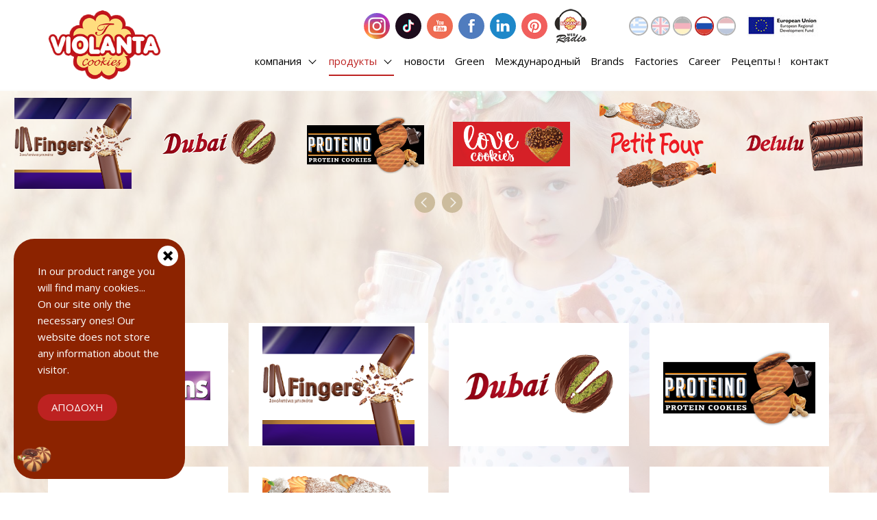

--- FILE ---
content_type: text/html; charset=UTF-8
request_url: https://violanta.gr/ru/products/cookies
body_size: 5161
content:


<!DOCTYPE html>
<html lang="en">
<head>
<meta charset="utf-8" />
<title>печенье - Violanta Cookies</title> 
<meta name="description" content="Cookies with quality ingredients, taste and imagination, without preservatives" />
<link rel="shortcut icon" href="https://violanta.gr/favicon.ico" type="image/x-icon"/>
<meta name="viewport" content="width=device-width, initial-scale=1.0,  minimum-scale=1.0">
<!-- CSS -->
<link href='https://fonts.googleapis.com/css?family=Open+Sans:400,400italic,700,700italic,300&amp;subset=greek,latin' rel='stylesheet' type='text/css'>
<link href="https://fonts.googleapis.com/css?family=Fira+Sans+Condensed:400,800&amp;subset=greek" rel="stylesheet"> 
<link rel="stylesheet" type="text/css" href="https://violanta.gr/scripts/fancybox/jquery.fancybox.min.css" />
<link rel="stylesheet" type="text/css" href="https://violanta.gr/scripts/tooltipster.bundle.min.css" />
<link rel="stylesheet" type="text/css" href="https://violanta.gr/scripts/bootstrap.min.css" />
<link rel="stylesheet" type="text/css" href="https://violanta.gr/scripts/style_2025a.css" />
<!-- JS -->
<script> var domain='https://violanta.gr'; var short_lang='ru';</script>
<script src="https://violanta.gr/scripts/jquery-3.3.1.min.js" ></script>
<script src="https://violanta.gr/scripts/fancybox/jquery.fancybox.min.js"></script>
<script src="https://violanta.gr/scripts/jquery.sudoSlider.min.js" ></script>
<script src="https://violanta.gr/scripts/tooltipster.bundle.min.js"></script>
<script src="https://violanta.gr/scripts/javascript.js" ></script>
<style>
.menu-item-green a{font-weight:bold;color:#7dae38;}
.menu-item-green a.selected{color:#7dae38;border-color:#7dae38;}
</style>
</head>


<body>

<!-- Global site tag (gtag.js) - Google Analytics -->
<script async src="https://www.googletagmanager.com/gtag/js?id=UA-161421293-1"></script>
<script>
  window.dataLayer = window.dataLayer || [];
  function gtag(){dataLayer.push(arguments);}
  gtag('js', new Date());

  gtag('config', 'UA-161421293-1');
</script>

<div id="top"></div>
<div id="main" style="background-image:url(https://violanta.gr/layout/bg/bg4.jpg);">
	<div id="mainbg-overlay" class="overlay"></div>
	<div id="header-wrap">
		<div class="container">
			<div class="row">
				<div class="col-xs-4 col-sm-4 col-md-4 hidden-lg">
					<div class="top-menu-mobile hidden-lg"><div class="menu-mobile"><div class="mobile-menu-icon"><span></span><span></span><span></span></div><div class="mobile-menu-overlay"></div><div class="mobile-menu-items"><a class="" href="https://violanta.gr/ru/company">компания</a><a class="selected" href="https://violanta.gr/ru/products">продукты</a><a class="" href="https://violanta.gr/ru/latest-news">новости</a><a class="" href="https://violanta.gr/ru/green">Green</a><a class="" href="https://violanta.gr/ru/international-presence">Международный</a><a class="" href="https://violanta.gr/ru/brands">Brands</a><a class="" href="https://violanta.gr/ru/factories">Factories</a><a class="" href="https://violanta.gr/ru/career">Career</a><a class="" href="https://violanta.gr/ru/recipes">Рецепты !</a><a class="" href="https://violanta.gr/ru/contact">контакт</a></div></div></div>
				</div>
				<div class="col-xs-4 col-sm-4 col-md-4 col-lg-2">
					<a class="fade-in" href="https://violanta.gr/ru"><img class="top-logo max-width" src="https://violanta.gr/layout/violanta_logo_en.png" alt="Violanta Logo"/></a>				</div>
				<div class="col-xs-4 col-sm-4 col-md-4 col-lg-10">
					<div class="top-icons-wrap">
						<div class="top-icons hidden-xs hidden-sm hidden-md" id="top-icons-left"><a class="tip" title="instagram" target="_blank" href="http://instagram.com/violantagr"><img class="top-icon" src="https://violanta.gr/layout/icon_instagram2.jpg" alt="instagram" /></a><a class="tip" title="tiktok" target="_blank" href="https://www.tiktok.com/@violantagr"><img class="top-icon" src="https://violanta.gr/layout/icon_tiktok.png" alt="tiktok" /></a><a class="tip" title="youtube" target="_blank" href="https://www.youtube.com/user/violadagr"><img class="top-icon" src="https://violanta.gr/layout/icon_youtube.png" alt="youtube" /></a><a class="tip" title="facebook" target="_blank" href="https://www.facebook.com/violantagr"><img class="top-icon" src="https://violanta.gr/layout/icon_facebook.png" alt="facebook" /></a><a class="tip" title="linkedin" target="_blank" href="https://www.linkedin.com/company/violanta-s-a/"><img class="top-icon" src="https://violanta.gr/layout/icon_linkedin.png" alt="linkedin" /></a><a class="tip" title="pinterest" target="_blank" href="https://www.pinterest.com/violadagr/"><img class="top-icon" src="https://violanta.gr/layout/icon_pinterest.png" alt="pinterest" /></a><a class="tip" title="web Radio" target="_blank" href="http://live24.gr/radio/generic.jsp?sid=3273"><img class="top-icon square" src="https://violanta.gr/layout/icon_radio_old.png" alt="radio" /></a></div>
						<div class="top-icons" id="top-icons-right"><a class="tip fade-in" title="Greek" href="https://violanta.gr/gr/products/cookies"><img class="top-icon lang-icon " src="https://violanta.gr/layout/flag_gr.png" alt="gr" /></a><a class="tip fade-in" title="English" href="https://violanta.gr/en/products/cookies"><img class="top-icon lang-icon " src="https://violanta.gr/layout/flag_en.png" alt="en" /></a><a class="tip fade-in" title="German" href="https://violanta.gr/de/products/cookies"><img class="top-icon lang-icon " src="https://violanta.gr/layout/flag_de.png" alt="de" /></a><a class="tip fade-in" title="Russian" href="https://violanta.gr/ru/products/cookies"><img class="top-icon lang-icon selected" src="https://violanta.gr/layout/flag_ru.png" alt="ru" /></a><a class="tip fade-in" title="Dutch" href="https://violanta.gr/nl/products/cookies"><img class="top-icon lang-icon " src="https://violanta.gr/layout/flag_nl.png" alt="nl" /></a></div>
						<a href="https://violanta.gr/ru/company/epanek"><img id="ees" src="https://violanta.gr/layout/ees_en.jpg" alt="ee" /></a>
					</div>
					<div class="top-menu hidden-xs hidden-sm hidden-md"><div class="menu"><span class="menu-item"><a class="fade-in  more" href="https://violanta.gr/ru/company">компания <span class="menu-item-more"></span></a><span class="submenu"><a class="fade-in " href="https://violanta.gr/ru/company/violanta">VIOLANTA</a><a class="fade-in " href="https://violanta.gr/ru/company/our-image">Our Image</a><a class="fade-in " href="https://violanta.gr/ru/company/facilities">средства обслуживания</a><a class="fade-in " href="https://violanta.gr/ru/company/staff">Наши люди</a><a class="fade-in " href="https://violanta.gr/ru/company/vision">Наше видение</a><a class="fade-in " href="https://violanta.gr/ru/company/quality">Наше качество</a><a class="fade-in " href="https://violanta.gr/ru/company/corporate-responsibility">Корпоративная социальная ответственность и окружающая среда</a><a class="fade-in " href="https://violanta.gr/ru/company/awards">награда</a><a class="fade-in " href="https://violanta.gr/ru/company/world-biscuit-day">World Biscuit Day</a><a class="fade-in " href="https://violanta.gr/ru/company/epanek">Operational program</a><a class="fade-in " href="https://violanta.gr/ru/company/distribution-network-greece">распределительная сеть</a><a class="fade-in " href="https://violanta.gr/ru/company/distribution-network-international">International Distribution Network</a><a class="fade-in " href="https://violanta.gr/ru/company/financial-progress">финансовый прогресс</a></span></span><span class="menu-item"><a class="fade-in selected more" href="https://violanta.gr/ru/products">продукты <span class="menu-item-more"></span></a><span class="submenu"><a class="fade-in selected" href="https://violanta.gr/ru/products/cookies">печенье</a><a class="fade-in " href="https://violanta.gr/ru/products/cruller">Crullers & Seasonal</a><a class="fade-in " href="https://violanta.gr/ru/products/cereal">Cereals & Bars</a><a class="fade-in " href="https://violanta.gr/ru/products/in-bulk">Оптом</a></span></span><span class="menu-item"><a class="fade-in  " href="https://violanta.gr/ru/latest-news">новости </a></span><span class="menu-item"><a class="fade-in  " href="https://violanta.gr/ru/green">Green </a></span><span class="menu-item"><a class="fade-in  " href="https://violanta.gr/ru/international-presence">Международный </a></span><span class="menu-item"><a class="fade-in  " href="https://violanta.gr/ru/brands">Brands </a></span><span class="menu-item"><a class="fade-in  " href="https://violanta.gr/ru/factories">Factories </a></span><span class="menu-item"><a class="fade-in  " href="https://violanta.gr/ru/career">Career </a></span><span class="menu-item"><a class="fade-in  " href="https://violanta.gr/ru/recipes">Рецепты ! </a></span><span class="menu-item"><a class="fade-in  " href="https://violanta.gr/ru/contact">контакт </a></span></div></div>
				</div>
			</div>
		</div>
	</div>
	<div id="header-wrap-scroll">
		<div class="container">
			<div class="row">
				<div class="col-xs-6 col-sm-3 col-md-2">
					<a class="fade-in" href="https://violanta.gr/ru"><img class="top-logo small max-width" src="https://violanta.gr/layout/violanta_logo_en.png" alt="Violanta Logo"/></a>				</div>
				<div class="col-xs-6 col-sm-9 col-md-10">
					<div class="top-menu hidden-xs hidden-sm hidden-md"><div class="menu"><span class="menu-item"><a class="fade-in  more" href="https://violanta.gr/ru/company">компания <span class="menu-item-more"></span></a><span class="submenu"><a class="fade-in " href="https://violanta.gr/ru/company/violanta">VIOLANTA</a><a class="fade-in " href="https://violanta.gr/ru/company/our-image">Our Image</a><a class="fade-in " href="https://violanta.gr/ru/company/facilities">средства обслуживания</a><a class="fade-in " href="https://violanta.gr/ru/company/staff">Наши люди</a><a class="fade-in " href="https://violanta.gr/ru/company/vision">Наше видение</a><a class="fade-in " href="https://violanta.gr/ru/company/quality">Наше качество</a><a class="fade-in " href="https://violanta.gr/ru/company/corporate-responsibility">Корпоративная социальная ответственность и окружающая среда</a><a class="fade-in " href="https://violanta.gr/ru/company/awards">награда</a><a class="fade-in " href="https://violanta.gr/ru/company/world-biscuit-day">World Biscuit Day</a><a class="fade-in " href="https://violanta.gr/ru/company/epanek">Operational program</a><a class="fade-in " href="https://violanta.gr/ru/company/distribution-network-greece">распределительная сеть</a><a class="fade-in " href="https://violanta.gr/ru/company/distribution-network-international">International Distribution Network</a><a class="fade-in " href="https://violanta.gr/ru/company/financial-progress">финансовый прогресс</a></span></span><span class="menu-item"><a class="fade-in selected more" href="https://violanta.gr/ru/products">продукты <span class="menu-item-more"></span></a><span class="submenu"><a class="fade-in selected" href="https://violanta.gr/ru/products/cookies">печенье</a><a class="fade-in " href="https://violanta.gr/ru/products/cruller">Crullers & Seasonal</a><a class="fade-in " href="https://violanta.gr/ru/products/cereal">Cereals & Bars</a><a class="fade-in " href="https://violanta.gr/ru/products/in-bulk">Оптом</a></span></span><span class="menu-item"><a class="fade-in  " href="https://violanta.gr/ru/latest-news">новости </a></span><span class="menu-item"><a class="fade-in  " href="https://violanta.gr/ru/green">Green </a></span><span class="menu-item"><a class="fade-in  " href="https://violanta.gr/ru/international-presence">Международный </a></span><span class="menu-item"><a class="fade-in  " href="https://violanta.gr/ru/brands">Brands </a></span><span class="menu-item"><a class="fade-in  " href="https://violanta.gr/ru/factories">Factories </a></span><span class="menu-item"><a class="fade-in  " href="https://violanta.gr/ru/career">Career </a></span><span class="menu-item"><a class="fade-in  " href="https://violanta.gr/ru/recipes">Рецепты ! </a></span><span class="menu-item"><a class="fade-in  " href="https://violanta.gr/ru/contact">контакт </a></span></div></div>
					<div class="top-menu-mobile hidden-lg"><div class="menu-mobile"><div class="mobile-menu-icon"><span></span><span></span><span></span></div><div class="mobile-menu-overlay"></div><div class="mobile-menu-items"><a class="" href="https://violanta.gr/ru/company">компания</a><a class="selected" href="https://violanta.gr/ru/products">продукты</a><a class="" href="https://violanta.gr/ru/latest-news">новости</a><a class="" href="https://violanta.gr/ru/green">Green</a><a class="" href="https://violanta.gr/ru/international-presence">Международный</a><a class="" href="https://violanta.gr/ru/brands">Brands</a><a class="" href="https://violanta.gr/ru/factories">Factories</a><a class="" href="https://violanta.gr/ru/career">Career</a><a class="" href="https://violanta.gr/ru/recipes">Рецепты !</a><a class="" href="https://violanta.gr/ru/contact">контакт</a></div></div></div>
				</div>
			</div>
		</div>
	</div>
	<div id="category-carousel-wrap"><div id="category-carousel"><div class="category-slider-item"><a class="fade-in" href="https://violanta.gr/ru/products/cookies/soft-twins"><img class="category-slider-img" src="https://violanta.gr/images/galleries/category/full/2_1753475359.png" alt="Soft Twins"/></a></div><div class="category-slider-item"><a class="fade-in" href="https://violanta.gr/ru/products/cookies/fingers"><img class="category-slider-img" src="https://violanta.gr/images/content/category/thumbs/89_1761565185.png" alt=""/></a></div><div class="category-slider-item"><a class="fade-in" href="https://violanta.gr/ru/products/cookies/dubai"><img class="category-slider-img" src="https://violanta.gr/images/content/category/thumbs/86_1742394267.png" alt="Dubai Vibes"/></a></div><div class="category-slider-item"><a class="fade-in" href="https://violanta.gr/ru/products/cookies/proteino"><img class="category-slider-img" src="https://violanta.gr/images/galleries/category/full/4_1753476282.png" alt="PROTEINO - Protein Cookies"/></a></div><div class="category-slider-item"><a class="fade-in" href="https://violanta.gr/ru/products/cookies/love"><img class="category-slider-img" src="https://violanta.gr/images/content/category/thumbs/87_1741985403.png" alt="Love Cookies"/></a></div><div class="category-slider-item"><a class="fade-in" href="https://violanta.gr/ru/products/cookies/petit-four"><img class="category-slider-img" src="https://violanta.gr/images/galleries/category/full/5_1753476478.png" alt="Petit-Four "/></a></div><div class="category-slider-item"><a class="fade-in" href="https://violanta.gr/ru/products/cookies/delulu"><img class="category-slider-img" src="https://violanta.gr/images/content/category/thumbs/84_1734823673.png" alt="Delulu"/></a></div><div class="category-slider-item"><a class="fade-in" href="https://violanta.gr/ru/products/cookies/bianca"><img class="category-slider-img" src="https://violanta.gr/images/content/category/thumbs/1_1746261209.png" alt="Bianca"/></a></div><div class="category-slider-item"><a class="fade-in" href="https://violanta.gr/ru/products/cookies/zeas"><img class="category-slider-img" src="https://violanta.gr/images/galleries/category/full/7_1753476707.png" alt="Zeas Cookies"/></a></div><div class="category-slider-item"><a class="fade-in" href="https://violanta.gr/ru/products/cookies/soft-petit-beurre"><img class="category-slider-img" src="https://violanta.gr/images/content/category/thumbs/90_1767916498.png" alt="Soft Petit Beurre"/></a></div><div class="category-slider-item"><a class="fade-in" href="https://violanta.gr/ru/products/cookies/petit-beurre"><img class="category-slider-img" src="https://violanta.gr/images/galleries/category/full/9_1753476866.png" alt="Petit Beurre"/></a></div><div class="category-slider-item"><a class="fade-in" href="https://violanta.gr/ru/products/cookies/breakfast"><img class="category-slider-img" src="https://violanta.gr/images/galleries/category/full/11_1753477066.png" alt="Cereal Breakfast Biscuits"/></a></div><div class="category-slider-item"><a class="fade-in" href="https://violanta.gr/ru/products/cookies/3-ingredients"><img class="category-slider-img" src="https://violanta.gr/images/galleries/category/full/13_1753477172.png" alt="Cookies with 3 ingredients"/></a></div><div class="category-slider-item"><a class="fade-in" href="https://violanta.gr/ru/products/cookies/cookies-full-45"><img class="category-slider-img" src="https://violanta.gr/images/content/category/thumbs/5_1532123960.png" alt="Cookies Full 45"/></a></div><div class="category-slider-item"><a class="fade-in" href="https://violanta.gr/ru/products/cookies/wave-rolls"><img class="category-slider-img" src="https://violanta.gr/images/galleries/category/full/15_1753477310.png" alt="Bianca Wave Rolls"/></a></div><div class="category-slider-item"><a class="fade-in" href="https://violanta.gr/ru/products/cookies/bianca-doublefilled"><img class="category-slider-img" src="https://violanta.gr/images/galleries/category/full/17_1753477428.png" alt="Bianca Double Filled"/></a></div><div class="category-slider-item"><a class="fade-in" href="https://violanta.gr/ru/products/cookies/pityron-filled"><img class="category-slider-img" src="https://violanta.gr/images/galleries/category/full/269_1758834478.png" alt="Pityron, filled bran cookies"/></a></div><div class="category-slider-item"><a class="fade-in" href="https://violanta.gr/ru/products/cookies/digestive"><img class="category-slider-img" src="https://violanta.gr/images/content/category/thumbs/9_1758834656.png" alt="Digestive"/></a></div><div class="category-slider-item"><a class="fade-in" href="https://violanta.gr/ru/products/cereal/loco-cereals"><img class="category-slider-img" src="https://violanta.gr/images/content/category/thumbs/80_1732005414.png" alt="LOCO cereals"/></a></div><div class="category-slider-item"><a class="fade-in" href="https://violanta.gr/ru/products/cookies/digestive-filled"><img class="category-slider-img" src="https://violanta.gr/images/galleries/category/full/21_1753477940.png" alt="Digestive Filled"/></a></div><div class="category-slider-item"><a class="fade-in" href="https://violanta.gr/ru/products/cookies/oatmeal-cookies"><img class="category-slider-img" src="https://violanta.gr/images/galleries/category/full/23_1753478132.png" alt="Oatmeal Cookies"/></a></div><div class="category-slider-item"><a class="fade-in" href="https://violanta.gr/ru/products/cereal/granola"><img class="category-slider-img" src="https://violanta.gr/images/content/category/thumbs/82_1731364965.png" alt="GRANOLA"/></a></div><div class="category-slider-item"><a class="fade-in" href="https://violanta.gr/ru/products/cookies/oatmeal-cookies-filled"><img class="category-slider-img" src="https://violanta.gr/images/galleries/category/full/25_1753478272.png" alt="Oatmeal Cookies Filled"/></a></div><div class="category-slider-item"><a class="fade-in" href="https://violanta.gr/ru/products/cereal/breakfast-cereals"><img class="category-slider-img" src="https://violanta.gr/images/content/category/thumbs/81_1731364936.png" alt="BREAKFAST cereals"/></a></div><div class="category-slider-item"><a class="fade-in" href="https://violanta.gr/ru/products/cookies/oat-soft-cookies"><img class="category-slider-img" src="https://violanta.gr/images/galleries/category/full/27_1753478422.png" alt="Soft Oat Cookies"/></a></div><div class="category-slider-item"><a class="fade-in" href="https://violanta.gr/ru/products/cookies/oat-cookie-bites"><img class="category-slider-img" src="https://violanta.gr/images/galleries/category/full/29_1753478669.png" alt="Oat Cookie Bites"/></a></div><div class="category-slider-item"><a class="fade-in" href="https://violanta.gr/ru/products/cookies/cookies-zero"><img class="category-slider-img" src="https://violanta.gr/images/galleries/category/full/31_1753478835.png" alt="ZERO Cookies"/></a></div><div class="category-slider-item"><a class="fade-in" href="https://violanta.gr/ru/products/cookies/zero-cookies-filled"><img class="category-slider-img" src="https://violanta.gr/images/galleries/category/full/33_1753479048.png" alt="Zero Cookies filled"/></a></div><div class="category-slider-item"><a class="fade-in" href="https://violanta.gr/ru/products/cookies/rice-crackers"><img class="category-slider-img" src="https://violanta.gr/images/galleries/category/full/35_1753479223.png" alt="Rice crackers"/></a></div><div class="category-slider-item"><a class="fade-in" href="https://violanta.gr/ru/products/cereal/cereal-zero"><img class="category-slider-img" src="https://violanta.gr/images/galleries/category/full/43_1753538018.png" alt="Cereal Zero"/></a></div><div class="category-slider-item"><a class="fade-in" href="https://violanta.gr/ru/products/cereal/proteino-cereals"><img class="category-slider-img" src="https://violanta.gr/images/galleries/category/full/45_1753538192.png" alt="PROTEINO Wholegrain Cereal"/></a></div><div class="category-slider-item"><a class="fade-in" href="https://violanta.gr/ru/products/cereal/corn-cereals"><img class="category-slider-img" src="https://violanta.gr/images/galleries/category/full/47_1753538334.png" alt="Corn cereals"/></a></div><div class="category-slider-item"><a class="fade-in" href="https://violanta.gr/ru/products/cereal/oat-cereals"><img class="category-slider-img" src="https://violanta.gr/images/galleries/category/full/49_1753538476.png" alt="Oat cereals"/></a></div><div class="category-slider-item"><a class="fade-in" href="https://violanta.gr/ru/products/cruller/seasonal"><img class="category-slider-img" src="https://violanta.gr/images/galleries/category/full/57_1753646868.png" alt="SEASONAL"/></a></div><div class="category-slider-item"><a class="fade-in" href="https://violanta.gr/ru/products/cereal/proteino-bars"><img class="category-slider-img" src="https://violanta.gr/images/galleries/category/full/51_1753538721.png" alt="PROTEINO bars filled"/></a></div><div class="category-slider-item"><a class="fade-in" href="https://violanta.gr/ru/products/cereal/zero-bars"><img class="category-slider-img" src="https://violanta.gr/images/galleries/category/full/53_1753538935.png" alt="ZERO cereal bars"/></a></div><div class="category-slider-item"><a class="fade-in" href="https://violanta.gr/ru/products/cereal/oatmeal-bars"><img class="category-slider-img" src="https://violanta.gr/images/galleries/category/full/55_1753539162.png" alt="Oatmeal Bars"/></a></div><div class="category-slider-item"><a class="fade-in" href="https://violanta.gr/ru/products/cruller/must-roll-cookies"><img class="category-slider-img" src="https://violanta.gr/images/galleries/category/full/59_1753647103.png" alt="Must Roll Cookies"/></a></div><div class="category-slider-item"><a class="fade-in" href="https://violanta.gr/ru/products/cruller/cookie-bites"><img class="category-slider-img" src="https://violanta.gr/images/galleries/category/full/61_1753647204.png" alt="Cookie Bites"/></a></div><div class="category-slider-item"><a class="fade-in" href="https://violanta.gr/ru/products/cruller/family"><img class="category-slider-img" src="https://violanta.gr/images/galleries/category/full/63_1753647335.png" alt="Family"/></a></div><div class="category-slider-item"><a class="fade-in" href="https://violanta.gr/ru/products/cookies/vegano"><img class="category-slider-img" src="https://violanta.gr/images/galleries/category/full/37_1753479499.png" alt="VEGANO"/></a></div><div class="category-slider-item"><a class="fade-in" href="https://violanta.gr/ru/products/cookies/butter-cookies"><img class="category-slider-img" src="https://violanta.gr/images/galleries/category/full/301_1758835868.png" alt="Butter Cookies"/></a></div><div class="category-slider-item"><a class="fade-in" href="https://violanta.gr/ru/products/cookies/must-cookies"><img class="category-slider-img" src="https://violanta.gr/images/content/category/thumbs/15_1753479788.png" alt="Must Cookies"/></a></div><div class="category-slider-item"><a class="fade-in" href="https://violanta.gr/ru/products/cookies/cookies-filled"><img class="category-slider-img" src="https://violanta.gr/images/galleries/category/full/39_1753480065.png" alt="Cookies Filled"/></a></div><div class="category-slider-item"><a class="fade-in" href="https://violanta.gr/ru/products/cookies/cookies"><img class="category-slider-img" src="https://violanta.gr/images/galleries/category/full/41_1753480249.png" alt="Cookies"/></a></div></div></div><div class="content-wrap">



<div class="container"><div class="row"><div class="col-md-12"><div class="title title-m">печенье</div></div><div class="col-xs-12 col-sm-6 col-md-4 col-lg-3"><a href="https://violanta.gr/ru/products/cookies/soft-twins" class="category-link"><img class="max-width" src="https://violanta.gr/images/galleries/category/full/2_1753475359.png" alt="Soft Twins"/></a></div><div class="col-xs-12 col-sm-6 col-md-4 col-lg-3"><a href="https://violanta.gr/ru/products/cookies/fingers" class="category-link"><img class="max-width" src="https://violanta.gr/images/content/category/thumbs/89_1761565185.png" alt=""/></a></div><div class="col-xs-12 col-sm-6 col-md-4 col-lg-3"><a href="https://violanta.gr/ru/products/cookies/dubai" class="category-link"><img class="max-width" src="https://violanta.gr/images/content/category/thumbs/86_1742394267.png" alt="Dubai Vibes"/></a></div><div class="col-xs-12 col-sm-6 col-md-4 col-lg-3"><a href="https://violanta.gr/ru/products/cookies/proteino" class="category-link"><img class="max-width" src="https://violanta.gr/images/galleries/category/full/4_1753476282.png" alt="PROTEINO - Protein Cookies"/></a></div><div class="col-xs-12 col-sm-6 col-md-4 col-lg-3"><a href="https://violanta.gr/ru/products/cookies/love" class="category-link"><img class="max-width" src="https://violanta.gr/images/content/category/thumbs/87_1741985403.png" alt="Love Cookies"/></a></div><div class="col-xs-12 col-sm-6 col-md-4 col-lg-3"><a href="https://violanta.gr/ru/products/cookies/petit-four" class="category-link"><img class="max-width" src="https://violanta.gr/images/galleries/category/full/5_1753476478.png" alt="Petit-Four "/></a></div><div class="col-xs-12 col-sm-6 col-md-4 col-lg-3"><a href="https://violanta.gr/ru/products/cookies/delulu" class="category-link"><img class="max-width" src="https://violanta.gr/images/content/category/thumbs/84_1734823673.png" alt="Delulu"/></a></div><div class="col-xs-12 col-sm-6 col-md-4 col-lg-3"><a href="https://violanta.gr/ru/products/cookies/bianca" class="category-link"><img class="max-width" src="https://violanta.gr/images/content/category/thumbs/1_1746261209.png" alt="Bianca"/></a></div><div class="col-xs-12 col-sm-6 col-md-4 col-lg-3"><a href="https://violanta.gr/ru/products/cookies/zeas" class="category-link"><img class="max-width" src="https://violanta.gr/images/galleries/category/full/7_1753476707.png" alt="Zeas Cookies"/></a></div><div class="col-xs-12 col-sm-6 col-md-4 col-lg-3"><a href="https://violanta.gr/ru/products/cookies/soft-petit-beurre" class="category-link"><img class="max-width" src="https://violanta.gr/images/content/category/thumbs/90_1767916498.png" alt="Soft Petit Beurre"/></a></div><div class="col-xs-12 col-sm-6 col-md-4 col-lg-3"><a href="https://violanta.gr/ru/products/cookies/petit-beurre" class="category-link"><img class="max-width" src="https://violanta.gr/images/galleries/category/full/9_1753476866.png" alt="Petit Beurre"/></a></div><div class="col-xs-12 col-sm-6 col-md-4 col-lg-3"><a href="https://violanta.gr/ru/products/cookies/breakfast" class="category-link"><img class="max-width" src="https://violanta.gr/images/galleries/category/full/11_1753477066.png" alt="Cereal Breakfast Biscuits"/></a></div><div class="col-xs-12 col-sm-6 col-md-4 col-lg-3"><a href="https://violanta.gr/ru/products/cookies/3-ingredients" class="category-link"><img class="max-width" src="https://violanta.gr/images/galleries/category/full/13_1753477172.png" alt="Cookies with 3 ingredients"/></a></div><div class="col-xs-12 col-sm-6 col-md-4 col-lg-3"><a href="https://violanta.gr/ru/products/cookies/cookies-full-45" class="category-link"><img class="max-width" src="https://violanta.gr/images/content/category/thumbs/5_1532123960.png" alt="Cookies Full 45"/></a></div><div class="col-xs-12 col-sm-6 col-md-4 col-lg-3"><a href="https://violanta.gr/ru/products/cookies/wave-rolls" class="category-link"><img class="max-width" src="https://violanta.gr/images/galleries/category/full/15_1753477310.png" alt="Bianca Wave Rolls"/></a></div><div class="col-xs-12 col-sm-6 col-md-4 col-lg-3"><a href="https://violanta.gr/ru/products/cookies/bianca-doublefilled" class="category-link"><img class="max-width" src="https://violanta.gr/images/galleries/category/full/17_1753477428.png" alt="Bianca Double Filled"/></a></div><div class="col-xs-12 col-sm-6 col-md-4 col-lg-3"><a href="https://violanta.gr/ru/products/cookies/pityron-filled" class="category-link"><img class="max-width" src="https://violanta.gr/images/galleries/category/full/269_1758834478.png" alt="Pityron, filled bran cookies"/></a></div><div class="col-xs-12 col-sm-6 col-md-4 col-lg-3"><a href="https://violanta.gr/ru/products/cookies/digestive" class="category-link"><img class="max-width" src="https://violanta.gr/images/content/category/thumbs/9_1758834656.png" alt="Digestive"/></a></div><div class="col-xs-12 col-sm-6 col-md-4 col-lg-3"><a href="https://violanta.gr/ru/products/cookies/digestive-filled" class="category-link"><img class="max-width" src="https://violanta.gr/images/galleries/category/full/21_1753477940.png" alt="Digestive Filled"/></a></div><div class="col-xs-12 col-sm-6 col-md-4 col-lg-3"><a href="https://violanta.gr/ru/products/cookies/oatmeal-cookies" class="category-link"><img class="max-width" src="https://violanta.gr/images/galleries/category/full/23_1753478132.png" alt="Oatmeal Cookies"/></a></div><div class="col-xs-12 col-sm-6 col-md-4 col-lg-3"><a href="https://violanta.gr/ru/products/cookies/oatmeal-cookies-filled" class="category-link"><img class="max-width" src="https://violanta.gr/images/galleries/category/full/25_1753478272.png" alt="Oatmeal Cookies Filled"/></a></div><div class="col-xs-12 col-sm-6 col-md-4 col-lg-3"><a href="https://violanta.gr/ru/products/cookies/oat-soft-cookies" class="category-link"><img class="max-width" src="https://violanta.gr/images/galleries/category/full/27_1753478422.png" alt="Soft Oat Cookies"/></a></div><div class="col-xs-12 col-sm-6 col-md-4 col-lg-3"><a href="https://violanta.gr/ru/products/cookies/oat-cookie-bites" class="category-link"><img class="max-width" src="https://violanta.gr/images/galleries/category/full/29_1753478669.png" alt="Oat Cookie Bites"/></a></div><div class="col-xs-12 col-sm-6 col-md-4 col-lg-3"><a href="https://violanta.gr/ru/products/cookies/cookies-zero" class="category-link"><img class="max-width" src="https://violanta.gr/images/galleries/category/full/31_1753478835.png" alt="ZERO Cookies"/></a></div><div class="col-xs-12 col-sm-6 col-md-4 col-lg-3"><a href="https://violanta.gr/ru/products/cookies/zero-cookies-filled" class="category-link"><img class="max-width" src="https://violanta.gr/images/galleries/category/full/33_1753479048.png" alt="Zero Cookies filled"/></a></div><div class="col-xs-12 col-sm-6 col-md-4 col-lg-3"><a href="https://violanta.gr/ru/products/cookies/rice-crackers" class="category-link"><img class="max-width" src="https://violanta.gr/images/galleries/category/full/35_1753479223.png" alt="Rice crackers"/></a></div><div class="col-xs-12 col-sm-6 col-md-4 col-lg-3"><a href="https://violanta.gr/ru/products/cookies/vegano" class="category-link"><img class="max-width" src="https://violanta.gr/images/galleries/category/full/37_1753479499.png" alt="VEGANO"/></a></div><div class="col-xs-12 col-sm-6 col-md-4 col-lg-3"><a href="https://violanta.gr/ru/products/cookies/butter-cookies" class="category-link"><img class="max-width" src="https://violanta.gr/images/galleries/category/full/301_1758835868.png" alt="Butter Cookies"/></a></div><div class="col-xs-12 col-sm-6 col-md-4 col-lg-3"><a href="https://violanta.gr/ru/products/cookies/must-cookies" class="category-link"><img class="max-width" src="https://violanta.gr/images/content/category/thumbs/15_1753479788.png" alt="Must Cookies"/></a></div><div class="col-xs-12 col-sm-6 col-md-4 col-lg-3"><a href="https://violanta.gr/ru/products/cookies/cookies-filled" class="category-link"><img class="max-width" src="https://violanta.gr/images/galleries/category/full/39_1753480065.png" alt="Cookies Filled"/></a></div><div class="col-xs-12 col-sm-6 col-md-4 col-lg-3"><a href="https://violanta.gr/ru/products/cookies/cookies" class="category-link"><img class="max-width" src="https://violanta.gr/images/galleries/category/full/41_1753480249.png" alt="Cookies"/></a></div></div></div>


</div>	<div class="content-wrap bottom-wrap">
		<div class="container">
			<div class="row">
			<div class="col-md-3 small"><div class="title title-x">Head Offices</div><table class="contact-table"><tr><td><img src="https://violanta.gr/layout/icon_map.png" alt=""/></td><td>6th km Trikala - Karditsa National Road, 42100, Trikala</td></tr><tr><td><img src="https://violanta.gr/layout/icon_phone.png" alt=""/></td><td>24310 43090</td></tr><tr><td><img src="https://violanta.gr/layout/icon_fax.png" alt=""/></td><td>24310 43539</td></tr><tr><td><img src="https://violanta.gr/layout/icon_mail.png" alt=""/></td><td><a href="mailto:info@violanta.gr">info@violanta.gr</a></td></tr></table><span class="hidden-md hidden-lg"><br /><br /><br /></span></div><div class="col-md-3 small"><div class="title title-x">Larissa Factory</div><table class="contact-table"><tr><td> </td><td>The Eco Friendly Biscuit Factory</td></tr><tr><td><img src="https://violanta.gr/layout/icon_map.png" alt=""/></td><td>14th km Larissa - Makryhori, 40006 Larissa</td></tr><tr><td><img src="https://violanta.gr/layout/icon_phone.png" alt=""/></td><td>2410 541070</td></tr><tr><td><img src="https://violanta.gr/layout/icon_mail.png" alt=""/></td><td><a href="mailto:larisa@violanta.gr">larisa@violanta.gr</a></td></tr></table><span class="hidden-md hidden-lg"><br /><br /><br /></span></div><div class="col-md-3 small"><div class="title title-x">Athens Branch</div><table class="contact-table"><tr><td><img src="https://violanta.gr/layout/icon_map.png" alt=""/></td><td>Kymis Avenue & Kerasias 19, 13677, Acharnes</td></tr><tr><td><img src="https://violanta.gr/layout/icon_phone.png" alt=""/></td><td>210 8395110</td></tr><tr><td><img src="https://violanta.gr/layout/icon_fax.png" alt=""/></td><td>210 8395111</td></tr><tr><td><img src="https://violanta.gr/layout/icon_mail.png" alt=""/></td><td><a href="mailto:athens@violanta.gr">athens@violanta.gr</a></td></tr></table><span class="hidden-md hidden-lg"><br /><br /><br /></span></div><div class="col-md-3 small"><div class="title title-x">Thessaloniki Branch</div><table class="contact-table"><tr><td><img src="https://violanta.gr/layout/icon_map.png" alt=""/></td><td>Papadiamanti 21, 57009, Kalochori Thessaloniki</td></tr><tr><td><img src="https://violanta.gr/layout/icon_phone.png" alt=""/></td><td>2310 789646</td></tr><tr><td><img src="https://violanta.gr/layout/icon_fax.png" alt=""/></td><td>2310 755696</td></tr><tr><td><img src="https://violanta.gr/layout/icon_mail.png" alt=""/></td><td><a href="mailto:thessaloniki@violanta.gr">thessaloniki@violanta.gr</a></td></tr></table><span class="hidden-md hidden-lg"><br /><br /><br /></span></div>			</div>
		</div>
	</div>
	
		<div class="content-wrap financial-wrap">
		<div class="overlay financial-overlay"></div>
		<div class="container">
			<div class="row">
				<div class="col-md-12 t-center">
					
<div class="big-title">финансовый прогресс</div>
<p>В последние несколько лет наша компания успешно процветающего рост экономического статуса. В прошлом году закрыты самые лучшие впечатления.</p>
<p>Сочетание нового продвижения продукции, трудолюбие и прекрасных отношений с нашими партнерами, с ростом наших международных операций, привело нас к еще более позитивные признаки.</p>
				</div>
			</div>
		</div>
	</div>
		
	<div class="content-wrap prefooter-wrap small">
		<div class="container">
			<div class="row">
				<div class="col-md-2"></div>
				<div class="col-md-2 t-right center-xs"><a target="_blank" href="http://ella-dikamas.gr/"><img src="https://violanta.gr/layout/logo_elladika.png" alt="logo" /></a></div>
				<div class="col-md-6 t-left center-xs"><h3>Member of the «ΕΛΛΑ-ΔΙΚΑ ΜΑΣ» Initiative</h3>«ΕΛΛΑ-ΔΙΚΑ ΜΑΣ» is the logo created by EUROCERT Inspection and Certification Company S.A. with a view to certify businesses of Greek property whose products are produced in Greece and have presence in the Greek Retail Market.</div>
			</div>
		</div>
	</div>
	
	<div id="footer-wrap">
		<div class="container">
			<div class="row">
			
				<div class="col-md-12 t-center hidden-sm hidden-md hidden-lg"><div class="top-icons"><a class="tip" title="instagram" target="_blank" href="http://instagram.com/violantagr"><img class="top-icon" src="https://violanta.gr/layout/icon_instagram2.jpg" alt="instagram" /></a><a class="tip" title="tiktok" target="_blank" href="https://www.tiktok.com/@violantagr"><img class="top-icon" src="https://violanta.gr/layout/icon_tiktok.png" alt="tiktok" /></a><a class="tip" title="youtube" target="_blank" href="https://www.youtube.com/user/violadagr"><img class="top-icon" src="https://violanta.gr/layout/icon_youtube.png" alt="youtube" /></a><a class="tip" title="facebook" target="_blank" href="https://www.facebook.com/violantagr"><img class="top-icon" src="https://violanta.gr/layout/icon_facebook.png" alt="facebook" /></a><a class="tip" title="linkedin" target="_blank" href="https://www.linkedin.com/company/violanta-s-a/"><img class="top-icon" src="https://violanta.gr/layout/icon_linkedin.png" alt="linkedin" /></a><a class="tip" title="pinterest" target="_blank" href="https://www.pinterest.com/violadagr/"><img class="top-icon" src="https://violanta.gr/layout/icon_pinterest.png" alt="pinterest" /></a><a class="tip" title="web Radio" target="_blank" href="http://live24.gr/radio/generic.jsp?sid=3273"><img class="top-icon square" src="https://violanta.gr/layout/icon_radio_old.png" alt="radio" /></a></div></div>
				<div class="col-md-3 t-left center-xs">
					&copy; 2018
				</div>
				<div class="col-md-6 t-center">
					<a title="VALID HTML 5" class="icon-valid" target="_blank" href="https://validator.w3.org/nu/?doc=https://violanta.gr">HTML5</a>
					<a title="VALID CSS 3" class="icon-valid" target="_blank" href="https://jigsaw.w3.org/css-validator/validator?uri=https://violanta.gr&profile=css3svg&usermedium=all&warning=1&vextwarning=&lang=el">CSS3</a>
					<a title="Level AA Conformance to Web Content Accessibility Guidelines 2.0" class="icon-valid" target="_blank" href="http://www.w3.org/WAI/WCAG2AA-Conformance">WCAG2</a>
					<a title="MOBILE FRIENDLY" class="icon-valid" target="_blank" href="https://search.google.com/test/mobile-friendly?url=https://violanta.gr">MOBILE</a>
				</div>
				<div class="col-md-3 t-right center-xs">
					<!--webdesign: <a id="itl-link" target="_blank" href="http://itl.gr/" title="IT Logic"><img src="https://violanta.gr/layout/itl_logo.png" alt="IT Logic" /></a>-->
				</div>
			</div>
		</div>
	</div>
	
	<a href="javascript:void(0)" id="scroll-top" class="scroll" data-target="top" title="TOP" ><span></span></a>
	
	
	
		
</div>
<div id="main-overlay" class="overlay"></div>
<div id="cookies-block"><div id="cookies-text">In our product range you will find many cookies... On our site only the necessary ones! Our website does not store any information about the visitor.<br /><form id="cookies_form" action="https://violanta.gr/ru/products/cookies" method="post"><input type="hidden" name="coockies_accept" value="1" /></form><br /><div class="button" id="coockies-submit" onclick="$('#cookies_form').submit();$('#cookies-msg-wrap').fadeOut(500);">ΑΠΟΔΟΧΗ</div><br /><div id="cookies-msg-close"></div></div><div id="cookies-icon"><img src="https://violanta.gr/layout/icon_cookies.png" alt=""/><div id="cookies-title">COOKIES</div></div></div></body>
</html>
